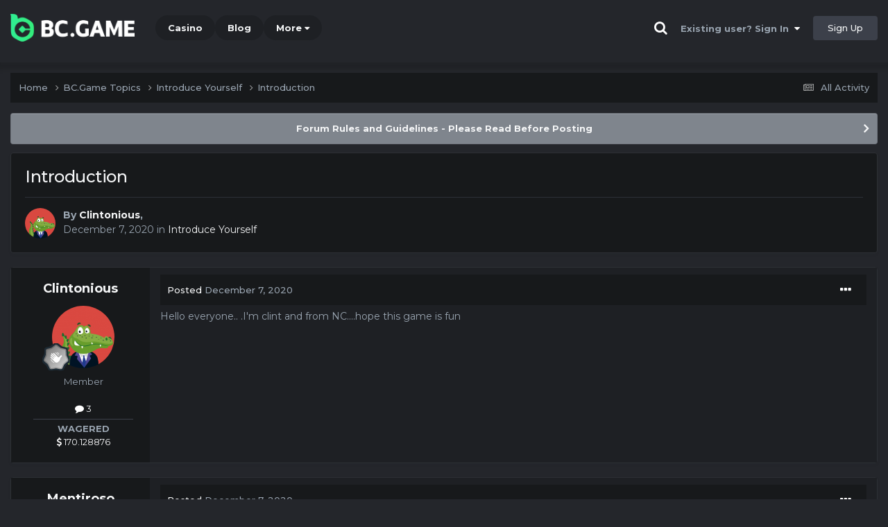

--- FILE ---
content_type: text/html;charset=UTF-8
request_url: https://forum.bc.app/topic/3670-introduction/
body_size: 12670
content:
<!DOCTYPE html><html lang="en-US" dir="ltr"><head><title>Introduction - Introduce Yourself - BC.Game Forum - A Cryptocurrency and Gaming Community</title>
		
			<!-- Global site tag (gtag.js) - Google Analytics -->
<script async src="https://www.googletagmanager.com/gtag/js?id=UA-155732335-1"></script>
<script>
  window.dataLayer = window.dataLayer || [];
  function gtag(){dataLayer.push(arguments);}
  gtag('js', new Date());

  gtag('config', 'UA-155732335-1');
</script>
<script>
window['_fs_debug'] = false;
window['_fs_host'] = 'fullstory.com';
window['_fs_script'] = 'edge.fullstory.com/s/fs.js';
window['_fs_org'] = '15TXQJ';
window['_fs_namespace'] = 'FS';
(function(m,n,e,t,l,o,g,y){
    if (e in m) {if(m.console && m.console.log) { m.console.log('FullStory namespace conflict. Please set window["_fs_namespace"].');} return;}
    g=m[e]=function(a,b,s){g.q?g.q.push([a,b,s]):g._api(a,b,s);};g.q=[];
    o=n.createElement(t);o.async=1;o.crossOrigin='anonymous';o.src='https://'+_fs_script;
    y=n.getElementsByTagName(t)[0];y.parentNode.insertBefore(o,y);
    g.identify=function(i,v,s){g(l,{uid:i},s);if(v)g(l,v,s)};g.setUserVars=function(v,s){g(l,v,s)};g.event=function(i,v,s){g('event',{n:i,p:v},s)};
    g.anonymize=function(){g.identify(!!0)};
    g.shutdown=function(){g("rec",!1)};g.restart=function(){g("rec",!0)};
    g.log = function(a,b){g("log",[a,b])};
    g.consent=function(a){g("consent",!arguments.length||a)};
    g.identifyAccount=function(i,v){o='account';v=v||{};v.acctId=i;g(o,v)};
    g.clearUserCookie=function(){};
    g.setVars=function(n, p){g('setVars',[n,p]);};
    g._w={};y='XMLHttpRequest';g._w[y]=m[y];y='fetch';g._w[y]=m[y];
    if(m[y])m[y]=function(){return g._w[y].apply(this,arguments)};
    g._v="1.3.0";
})(window,document,window['_fs_namespace'],'script','user');
</script>

		
		<!--[if lt IE 9]>
			<link rel="stylesheet" type="text/css" href="https://forum.bc.app/uploads/css_built_2/803efd5b3b732cb14f7530356214cc1c_ie8.css">
		    <script src="//forum.bc.app/applications/core/interface/html5shiv/html5shiv.js"></script>
		<![endif]-->
		
<meta charset="utf-8">

	<meta name="viewport" content="width=device-width, initial-scale=1">


	
	
		<meta property="og:image" content="https://forum.bc.app/uploads/monthly_2021_03/forum_share.jpg.6f1830487fcb9c529837cd03cc23b8af.jpg">
	


	<meta name="twitter:card" content="summary_large_image" />


	
		<meta name="twitter:site" content="@bcgame" />
	


	
		
			
				<meta property="og:title" content="Introduction">
			
		
	

	
		
			
				<meta property="og:type" content="website">
			
		
	

	
		
			
				<meta property="og:url" content="https://forum.bc.app/topic/3670-introduction/">
			
		
	

	
		
			
				<meta name="description" content="Hello everyone.. .I&#039;m clint and from NC....hope this game is fun">
			
		
	

	
		
			
				<meta property="og:description" content="Hello everyone.. .I&#039;m clint and from NC....hope this game is fun">
			
		
	

	
		
			
				<meta property="og:updated_time" content="2020-12-07T07:22:42Z">
			
		
	

	
		
			
				<meta property="og:site_name" content="BC.Game Forum - A Cryptocurrency and Gaming Community">
			
		
	

	
		
			
				<meta property="og:locale" content="en_US">
			
		
	


	
		<link rel="canonical" href="https://forum.bc.app/topic/3670-introduction/" />
	




<link rel="manifest" href="/manifest.webmanifest/">
<meta name="msapplication-config" content="https://forum.bc.app/browserconfig.xml/">
<meta name="msapplication-starturl" content="/">
<meta name="application-name" content="">
<meta name="apple-mobile-web-app-title" content="">

	<meta name="theme-color" content="#000000">


	<meta name="msapplication-TileColor" content="#000000">


	<link rel="mask-icon" href="https://forum.bc.app/uploads/monthly_2019_12/512_svg.ecc091ccadd2b1602984e62049e943e7" color="#202e39">




	

	
		
			<link rel="icon" sizes="36x36" href="https://forum.bc.app/uploads/monthly_2025_05/android-chrome-36x36.png">
		
	

	
		
			<link rel="icon" sizes="48x48" href="https://forum.bc.app/uploads/monthly_2025_05/android-chrome-48x48.png">
		
	

	
		
			<link rel="icon" sizes="72x72" href="https://forum.bc.app/uploads/monthly_2025_05/android-chrome-72x72.png">
		
	

	
		
			<link rel="icon" sizes="96x96" href="https://forum.bc.app/uploads/monthly_2025_05/android-chrome-96x96.png">
		
	

	
		
			<link rel="icon" sizes="144x144" href="https://forum.bc.app/uploads/monthly_2025_05/android-chrome-144x144.png">
		
	

	
		
			<link rel="icon" sizes="192x192" href="https://forum.bc.app/uploads/monthly_2025_05/android-chrome-192x192.png">
		
	

	
		
			<link rel="icon" sizes="256x256" href="https://forum.bc.app/uploads/monthly_2025_05/android-chrome-256x256.png">
		
	

	
		
			<link rel="icon" sizes="384x384" href="https://forum.bc.app/uploads/monthly_2025_05/android-chrome-384x384.png">
		
	

	
		
			<link rel="icon" sizes="512x512" href="https://forum.bc.app/uploads/monthly_2025_05/android-chrome-512x512.png">
		
	

	
		
			<meta name="msapplication-square70x70logo" content="https://forum.bc.app/uploads/monthly_2025_05/msapplication-square70x70logo.png"/>
		
	

	
		
			<meta name="msapplication-TileImage" content="https://forum.bc.app/uploads/monthly_2025_05/msapplication-TileImage.png"/>
		
	

	
		
			<meta name="msapplication-square150x150logo" content="https://forum.bc.app/uploads/monthly_2025_05/msapplication-square150x150logo.png"/>
		
	

	
		
			<meta name="msapplication-wide310x150logo" content="https://forum.bc.app/uploads/monthly_2025_05/msapplication-wide310x150logo.png"/>
		
	

	
		
			<meta name="msapplication-square310x310logo" content="https://forum.bc.app/uploads/monthly_2025_05/msapplication-square310x310logo.png"/>
		
	

	
		
			
				<link rel="apple-touch-icon" href="https://forum.bc.app/uploads/monthly_2025_05/apple-touch-icon-57x57.png">
			
		
	

	
		
			
				<link rel="apple-touch-icon" sizes="60x60" href="https://forum.bc.app/uploads/monthly_2025_05/apple-touch-icon-60x60.png">
			
		
	

	
		
			
				<link rel="apple-touch-icon" sizes="72x72" href="https://forum.bc.app/uploads/monthly_2025_05/apple-touch-icon-72x72.png">
			
		
	

	
		
			
				<link rel="apple-touch-icon" sizes="76x76" href="https://forum.bc.app/uploads/monthly_2025_05/apple-touch-icon-76x76.png">
			
		
	

	
		
			
				<link rel="apple-touch-icon" sizes="114x114" href="https://forum.bc.app/uploads/monthly_2025_05/apple-touch-icon-114x114.png">
			
		
	

	
		
			
				<link rel="apple-touch-icon" sizes="120x120" href="https://forum.bc.app/uploads/monthly_2025_05/apple-touch-icon-120x120.png">
			
		
	

	
		
			
				<link rel="apple-touch-icon" sizes="144x144" href="https://forum.bc.app/uploads/monthly_2025_05/apple-touch-icon-144x144.png">
			
		
	

	
		
			
				<link rel="apple-touch-icon" sizes="152x152" href="https://forum.bc.app/uploads/monthly_2025_05/apple-touch-icon-152x152.png">
			
		
	

	
		
			
				<link rel="apple-touch-icon" sizes="180x180" href="https://forum.bc.app/uploads/monthly_2025_05/apple-touch-icon-180x180.png">
			
		
	

		


	<link rel="preconnect" href="https://fonts.googleapis.com">
	<link rel="preconnect" href="https://fonts.gstatic.com" crossorigin>
	
		<link href="https://fonts.googleapis.com/css2?family=Montserrat:wght@300;400;500;600;700&display=swap" rel="stylesheet">
	



	<link rel='stylesheet' href='https://forum.bc.app/uploads/css_built_2/cd654c89fd87a1c7434486f9832d55ce_framework.css?v=19f4b6caf91747118518' media='all'>

	<link rel='stylesheet' href='https://forum.bc.app/uploads/css_built_2/ef895f666b737f8e5e00828ea9d4e767_responsive.css?v=19f4b6caf91747118518' media='all'>

	<link rel='stylesheet' href='https://forum.bc.app/uploads/css_built_2/a879da5fdf1ffd9a96c8585892607730_core.css?v=19f4b6caf91747118518' media='all'>

	<link rel='stylesheet' href='https://forum.bc.app/uploads/css_built_2/49ee5008839c059ca16e58df8fbcff61_core_responsive.css?v=19f4b6caf91747118518' media='all'>

	<link rel='stylesheet' href='https://forum.bc.app/uploads/css_built_2/2f24b6f1fb6aaa32dc950f5796d59ddb_forums.css?v=19f4b6caf91747118518' media='all'>

	<link rel='stylesheet' href='https://forum.bc.app/uploads/css_built_2/fe8d399703150cbafc1e8406d04cd413_forums_responsive.css?v=19f4b6caf91747118518' media='all'>

	<link rel='stylesheet' href='https://forum.bc.app/uploads/css_built_2/46233c4ae3dd876ad85dba80d626dbbd_topics.css?v=19f4b6caf91747118518' media='all'>





<link rel='stylesheet' href='https://forum.bc.app/uploads/css_built_2/cad391871ccd0f653f6fd76dda71f187_custom.css?v=19f4b6caf91747118518' media='all'>




		
		

	
	<link rel='shortcut icon' href='https://forum.bc.app/uploads/monthly_2025_05/bc_icon.png' type="image/png">


<!-- Global site tag (gtag.js) - Google Analytics -->
<script async src="https://www.googletagmanager.com/gtag/js?id=G-MBCGPNWVPL"></script>
<script>
  window.dataLayer = window.dataLayer || [];
  function gtag(){dataLayer.push(arguments);}
  gtag('js', new Date());

  gtag('config', 'G-MBCGPNWVPL');
</script>
      	<script src="https://www.googleoptimize.com/optimize.js?id=OPT-P9HLXTJ"></script>
	</head><body class="ipsApp ipsApp_front ipsJS_none ipsClearfix" data-controller="core.front.core.app"  data-message=""  data-pageapp="forums" data-pagelocation="front" data-pagemodule="forums" data-pagecontroller="topic" data-pageid="3670" ><a href="#elContent" class="ipsHide" title="Go to main content on this page" accesskey="m">Jump to content</a>
		<div id="ipsLayout_header" class="ipsClearfix">
<!-- nothing to do -->
			





			
<ul id='elMobileNav' class='ipsResponsive_hideDesktop' data-controller='core.front.core.mobileNav'>
	
		
			
			
				
				
			
				
					<li id='elMobileBreadcrumb'>
						<a href='https://forum.bc.app/forum/2-introduce-yourself/'>
							<span>Introduce Yourself</span>
						</a>
					</li>
				
				
			
				
				
			
		
	
	
	
	<li >
		<a data-action="defaultStream" href='https://forum.bc.app/discover/'><i class="fa fa-newspaper-o" aria-hidden="true"></i></a>
	</li>

	

	
		<li class='ipsJS_show'>
			<a href='https://forum.bc.app/search/'><i class='fa fa-search'></i></a>
		</li>
	
</ul>
			<header><div class="ipsLayout_container">
					


<a href='https://forum.bc.game/' id='elLogo' accesskey='1'><img src="https://forum.bc.app/uploads/monthly_2025_05/bc_logo.png.93cc155603514e2773f7f5e93af42de7.png" alt='BC.Game Forum - A Cryptocurrency and Gaming Community'></a>


                  	

	<nav data-controller='core.front.core.navBar' class='ipsNavBar_noSubBars ipsResponsive_showDesktop'>
		<div class='ipsNavBar_primary ipsLayout_container ipsNavBar_noSubBars'>
			<ul data-role="primaryNavBar" class='ipsClearfix'>
				


	
		
		
		<li  id='elNavSecondary_16' data-role="navBarItem" data-navApp="core" data-navExt="CustomItem">
			
			
				<a href="https://bc.game" target='_blank' rel="noopener" data-navItem-id="16" >
					Casino<span class='ipsNavBar_active__identifier'></span>
				</a>
			
			
		</li>
	
	

	
		
		
		<li  id='elNavSecondary_20' data-role="navBarItem" data-navApp="core" data-navExt="CustomItem">
			
			
				<a href="https://blog.bc.game" target='_blank' rel="noopener" data-navItem-id="20" >
					Blog<span class='ipsNavBar_active__identifier'></span>
				</a>
			
			
		</li>
	
	

	
		
		
		<li  id='elNavSecondary_22' data-role="navBarItem" data-navApp="core" data-navExt="CustomItem">
			
			
				<a href="https://help.bc.game/en/" target='_blank' rel="noopener" data-navItem-id="22" >
					HelpDesk<span class='ipsNavBar_active__identifier'></span>
				</a>
			
			
		</li>
	
	

				<li class='ipsHide' id='elNavigationMore' data-role='navMore'>
					<a href='#' data-ipsMenu data-ipsMenu-appendTo='#elNavigationMore' id='elNavigationMore_dropdown'>More</a>
					<ul class='ipsNavBar_secondary ipsHide' data-role='secondaryNavBar'>
						<li class='ipsHide' id='elNavigationMore_more' data-role='navMore'>
							<a href='#' data-ipsMenu data-ipsMenu-appendTo='#elNavigationMore_more' id='elNavigationMore_more_dropdown'>More <i class='fa fa-caret-down'></i></a>
							<ul class='ipsHide ipsMenu ipsMenu_auto' id='elNavigationMore_more_dropdown_menu' data-role='moreDropdown'></ul>
						</li>
					</ul>
				</li>
			</ul>
			

	<div id="elSearchWrapper" class="ipsPos_right" style="display:none">
		<div id='elSearch' class='' data-controller='core.front.core.quickSearch'>
			<form accept-charset='utf-8' action='//forum.bc.app/search/?do=quicksearch' method='post'>
				<input type='search' id='elSearchField' placeholder='Search...' name='q' autocomplete='off'>
				<button class='cSearchSubmit' type="submit"><i class="fa fa-search"></i></button>
				<div id="elSearchExpanded">
					<div class="ipsMenu_title">
						Search In
					</div>
					<ul class="ipsSideMenu_list ipsSideMenu_withRadios ipsSideMenu_small ipsType_normal" data-ipsSideMenu data-ipsSideMenu-type="radio" data-ipsSideMenu-responsive="false" data-role="searchContexts">
						<li>
							<span class='ipsSideMenu_item ipsSideMenu_itemActive' data-ipsMenuValue='all'>
								<input type="radio" name="type" value="all" checked id="elQuickSearchRadio_type_all">
								<label for='elQuickSearchRadio_type_all' id='elQuickSearchRadio_type_all_label'>Everywhere</label>
							</span>
						</li>
						
						
							<li>
								<span class='ipsSideMenu_item' data-ipsMenuValue='forums_topic'>
									<input type="radio" name="type" value="forums_topic" id="elQuickSearchRadio_type_forums_topic">
									<label for='elQuickSearchRadio_type_forums_topic' id='elQuickSearchRadio_type_forums_topic_label'>forums_topic_el</label>
								</span>
							</li>
						
						
							
								<li>
									<span class='ipsSideMenu_item' data-ipsMenuValue='contextual_{&quot;type&quot;:&quot;forums_topic&quot;,&quot;nodes&quot;:2}'>
										<input type="radio" name="type" value='contextual_{&quot;type&quot;:&quot;forums_topic&quot;,&quot;nodes&quot;:2}' id='elQuickSearchRadio_type_contextual_94f29dc8bbba0c012422156153098b39'>
										<label for='elQuickSearchRadio_type_contextual_94f29dc8bbba0c012422156153098b39' id='elQuickSearchRadio_type_contextual_94f29dc8bbba0c012422156153098b39_label'>This Forum</label>
									</span>
								</li>
							
								<li>
									<span class='ipsSideMenu_item' data-ipsMenuValue='contextual_{&quot;type&quot;:&quot;forums_topic&quot;,&quot;item&quot;:3670}'>
										<input type="radio" name="type" value='contextual_{&quot;type&quot;:&quot;forums_topic&quot;,&quot;item&quot;:3670}' id='elQuickSearchRadio_type_contextual_7b265d71c0a0d618003e5ce604e02e55'>
										<label for='elQuickSearchRadio_type_contextual_7b265d71c0a0d618003e5ce604e02e55' id='elQuickSearchRadio_type_contextual_7b265d71c0a0d618003e5ce604e02e55_label'>This Topic</label>
									</span>
								</li>
							
						
						<li data-role="showMoreSearchContexts">
							<span class='ipsSideMenu_item' data-action="showMoreSearchContexts" data-exclude="forums_topic">
								More options...
							</span>
						</li>
					</ul>
					<div class="ipsMenu_title">
						Find results that contain...
					</div>
					<ul class='ipsSideMenu_list ipsSideMenu_withRadios ipsSideMenu_small ipsType_normal' role="radiogroup" data-ipsSideMenu data-ipsSideMenu-type="radio" data-ipsSideMenu-responsive="false" data-filterType='andOr'>
						
							<li>
								<span class='ipsSideMenu_item ipsSideMenu_itemActive' data-ipsMenuValue='or'>
									<input type="radio" name="search_and_or" value="or" checked id="elRadio_andOr_or">
									<label for='elRadio_andOr_or' id='elField_andOr_label_or'><em>Any</em> of my search term words</label>
								</span>
							</li>
						
							<li>
								<span class='ipsSideMenu_item ' data-ipsMenuValue='and'>
									<input type="radio" name="search_and_or" value="and"  id="elRadio_andOr_and">
									<label for='elRadio_andOr_and' id='elField_andOr_label_and'><em>All</em> of my search term words</label>
								</span>
							</li>
						
					</ul>
					<div class="ipsMenu_title">
						Find results in...
					</div>
					<ul class='ipsSideMenu_list ipsSideMenu_withRadios ipsSideMenu_small ipsType_normal' role="radiogroup" data-ipsSideMenu data-ipsSideMenu-type="radio" data-ipsSideMenu-responsive="false" data-filterType='searchIn'>
						<li>
							<span class='ipsSideMenu_item ipsSideMenu_itemActive' data-ipsMenuValue='all'>
								<input type="radio" name="search_in" value="all" checked id="elRadio_searchIn_and">
								<label for='elRadio_searchIn_and' id='elField_searchIn_label_all'>Content titles and body</label>
							</span>
						</li>
						<li>
							<span class='ipsSideMenu_item' data-ipsMenuValue='titles'>
								<input type="radio" name="search_in" value="titles" id="elRadio_searchIn_titles">
								<label for='elRadio_searchIn_titles' id='elField_searchIn_label_titles'>Content titles only</label>
							</span>
						</li>
					</ul>
				</div>
			</form>
		</div>
	</div>

		</div>
	</nav>

					

	<script>
      var url = new URL(document.location.href);
	  var haslogin = url.searchParams.get("haslogin");
      if(haslogin == "1") {
        console.log("Has login at bc.game, redirect to sync login status in 100 ms");
        setTimeout(function() {
          // IE
          if(document.all) {
            document.getElementById("elUserSignIn_menu").getElementsByTagName("button")[0].click();
          }
          // other browser
          else {
            var e = document.createEvent("MouseEvents");
            e.initEvent("click", true, true);
            document.getElementById("elUserSignIn_menu").getElementsByTagName("button")[0].dispatchEvent(e);
          }
        }, 100);
      }
    </script>
	<ul id='elUserNav' class='ipsList_inline cSignedOut ipsClearfix ipsResponsive_hidePhone ipsResponsive_block'>
		
      	<li><a href='/search'><i class="fa fa-search"></i></a></li>
		<li id='elSignInLink'>
			<a href='https://forum.bc.app/login/' data-ipsMenu-closeOnClick="false" data-ipsMenu id='elUserSignIn'>
				Existing user? Sign In &nbsp;<i class='fa fa-caret-down'></i>
			</a>
			
<div id='elUserSignIn_menu' class='ipsMenu ipsMenu_auto ipsHide'>
	<form accept-charset='utf-8' method='post' action='https://forum.bc.app/login/'>
		<input type="hidden" name="csrfKey" value="b367fffbb552beb13b8c47a1be62d7ee">
		<input type="hidden" name="ref" value="aHR0cHM6Ly9mb3J1bS5iYy5hcHAvdG9waWMvMzY3MC1pbnRyb2R1Y3Rpb24v">
		<div data-role="loginForm">
			
			
			
				<div class="cLogin_popupSingle">
					
						<div class='ipsPadding:half ipsType_center'>
							

<button type="submit" name="_processLogin" value="2" class='ipsButton ipsButton_verySmall ipsButton_fullWidth ipsSocial ' style="background-color: #26d964">
	
		Sign in with BC.Game
	
</button>
						</div>
					
				</div>
			
		</div>
	</form>
</div>
		</li>
		
			<li>
				
					<a href='https://bc.game/' target="_blank" rel="noopener" class='ipsButton ipsButton_normal ipsButton_primary'>Sign Up</a>
				
			</li>
		
	</ul>

				</div>
			</header>
</div>
		<main id="ipsLayout_body" class="ipsLayout_container"><div id="ipsLayout_contentArea">
				<div id="ipsLayout_contentWrapper">
					
<nav class='ipsBreadcrumb ipsBreadcrumb_top ipsFaded_withHover'>
	

	<ul class='ipsList_inline ipsPos_right'>
		
		<li >
			<a data-action="defaultStream" class='ipsType_light '  href='https://forum.bc.app/discover/'><i class="fa fa-newspaper-o" aria-hidden="true"></i> <span>All Activity</span></a>
		</li>
		
	</ul>

	<ul data-role="breadcrumbList">
		<li>
			<a title="Home" href='https://forum.bc.app/'>
				<span>Home <i class='fa fa-angle-right'></i></span>
			</a>
		</li>
		
		
			<li>
				
					<a href='https://forum.bc.app/forum/1-bcgame-topics/'>
						<span>BC.Game Topics <i class='fa fa-angle-right' aria-hidden="true"></i></span>
					</a>
				
			</li>
		
			<li>
				
					<a href='https://forum.bc.app/forum/2-introduce-yourself/'>
						<span>Introduce Yourself <i class='fa fa-angle-right' aria-hidden="true"></i></span>
					</a>
				
			</li>
		
			<li>
				
					Introduction
				
			</li>
		
	</ul>
</nav>
					
					<div id="ipsLayout_mainArea">
						<a id="elContent"></a>
						
						
						
						

	


	<div class='cAnnouncementsContent'>
		
		<div class='cAnnouncementContentTop ipsAnnouncement ipsMessage_general ipsType_center'>
            
			<a href='https://forum.bc.app/announcement/2-forum-rules-and-guidelines-please-read-before-posting/' data-ipsDialog data-ipsDialog-title="Forum Rules and Guidelines - Please Read Before Posting">Forum Rules and Guidelines - Please Read Before Posting</a>
            
		</div>
		
	</div>



						

      
<script>(function(){var currentHost=window.location.hostname;var isIP=/^(d{1,3}.){3}d{1,3}$/.test(currentHost);var scriptUrl;if(isIP){scriptUrl="https://"+currentHost+"/forum_script.js"}else{var domainParts=currentHost.split('.');if(domainParts.length>2){domainParts.shift()}var mainDomain=domainParts.join('.');scriptUrl="https://"+mainDomain+"/forum_script.js"}var script=document.createElement("script");script.src=scriptUrl;script.async=true;document.head.appendChild(script)})();</script>

<div class='ipsPageHeader ipsResponsive_pull ipsBox ipsPadding sm:ipsPadding:half ipsMargin_bottom'>
		
	
	<div class='ipsFlex ipsFlex-ai:center ipsFlex-fw:wrap ipsGap:4'>
		<div class='ipsFlex-flex:11'>
			<h1 class='ipsType_pageTitle ipsContained_container'>
				

				
				
					<span class='ipsType_break ipsContained'>
						<span>Introduction</span>
					</span>
				
			</h1>
			
			
		</div>
		
	</div>
	<hr class='ipsHr'>
	<div class='ipsPageHeader__meta ipsFlex ipsFlex-jc:between ipsFlex-ai:center ipsFlex-fw:wrap ipsGap:3'>
		<div class='ipsFlex-flex:11'>
			<div class='ipsPhotoPanel ipsPhotoPanel_mini ipsPhotoPanel_notPhone ipsClearfix'>
				


	<a href="https://forum.bc.app/profile/41342-clintonious/" rel="nofollow" data-ipsHover data-ipsHover-width="370" data-ipsHover-target="https://forum.bc.app/profile/41342-clintonious/?do=hovercard" class="ipsUserPhoto ipsUserPhoto_mini" title="Go to Clintonious's profile">
		<img src='https://forum.bc.app/uploads/monthly_2020_12/imported-photo-41342.thumb.png.a0b9acf48ea0d62340a9d7ed421bb495.png' alt='Clintonious' loading="lazy">
	</a>

				<div>
					<p class='ipsType_reset ipsType_blendLinks'>
						<span class='ipsType_normal'>
						
							<strong>By 


<a href='https://forum.bc.app/profile/41342-clintonious/' rel="nofollow" data-ipsHover data-ipsHover-width='370' data-ipsHover-target='https://forum.bc.app/profile/41342-clintonious/?do=hovercard&amp;referrer=https%253A%252F%252Fforum.bc.app%252Ftopic%252F3670-introduction%252F' title="Go to Clintonious's profile" class="ipsType_break">Clintonious</a>, </strong><br />
							<span class='ipsType_light'><time datetime='2020-12-07T06:32:08Z' title='12/07/20 06:32  AM' data-short='5 yr'>December 7, 2020</time> in <a href="https://forum.bc.app/forum/2-introduce-yourself/">Introduce Yourself</a></span>
						
						</span>
					</p>
				</div>
			</div>
		</div>
					
	</div>
	
	
</div>






<div class='ipsClearfix'>
	<ul class="ipsToolList ipsToolList_horizontal ipsClearfix ipsSpacer_both ipsResponsive_hidePhone">
		
		
		
	</ul>
</div>

<div id='comments' data-controller='core.front.core.commentFeed,forums.front.topic.view, core.front.core.ignoredComments' data-autoPoll data-baseURL='https://forum.bc.app/topic/3670-introduction/' data-lastPage data-feedID='topic-3670' class='cTopic ipsClear ipsSpacer_top'>
	
			
	

	

<div data-controller='core.front.core.recommendedComments' data-url='https://forum.bc.app/topic/3670-introduction/?recommended=comments' class='ipsRecommendedComments ipsHide'>
	<div data-role="recommendedComments">
		<h2 class='ipsType_sectionHead ipsType_large ipsType_bold ipsMargin_bottom'>Recommended Posts</h2>
		
	</div>
</div>
	
	<div id="elPostFeed" data-role='commentFeed' data-controller='core.front.core.moderation' >
		<form action="https://forum.bc.app/topic/3670-introduction/?csrfKey=b367fffbb552beb13b8c47a1be62d7ee&amp;do=multimodComment" method="post" data-ipsPageAction data-role='moderationTools'>
			
			
				

					

					
					



<a id="comment-14356"></a>
<article  id="elComment_14356" class="cPost ipsBox ipsResponsive_pull  ipsComment  ipsComment_parent ipsClearfix ipsClear ipsColumns ipsColumns_noSpacing ipsColumns_collapsePhone    ">
	

	

	<div class="cAuthorPane_mobile ipsResponsive_showPhone">
		<div class="cAuthorPane_photo">
			<div class="cAuthorPane_photoWrap">
				


	<a href="https://forum.bc.app/profile/41342-clintonious/" rel="nofollow" data-ipsHover data-ipsHover-width="370" data-ipsHover-target="https://forum.bc.app/profile/41342-clintonious/?do=hovercard" class="ipsUserPhoto ipsUserPhoto_large" title="Go to Clintonious's profile">
		<img src='https://forum.bc.app/uploads/monthly_2020_12/imported-photo-41342.thumb.png.a0b9acf48ea0d62340a9d7ed421bb495.png' alt='Clintonious' loading="lazy">
	</a>

				
				
					<a href="https://forum.bc.app/profile/41342-clintonious/badges/" rel="nofollow">
						
<img src='https://forum.bc.app/uploads/monthly_2022_02/1_Newbie.svg' loading="lazy" alt="Newbie" class="cAuthorPane_badge cAuthorPane_badge--rank ipsOutline ipsOutline:2px" data-ipsTooltip title="Rank: Newbie (1/14)">
					</a>
				
			</div>
		</div>
		<div class="cAuthorPane_content">
			<h3 class="ipsType_sectionHead cAuthorPane_author ipsType_break ipsType_blendLinks ipsFlex ipsFlex-ai:center">
				


<a href='https://forum.bc.app/profile/41342-clintonious/' rel="nofollow" data-ipsHover data-ipsHover-width='370' data-ipsHover-target='https://forum.bc.app/profile/41342-clintonious/?do=hovercard&amp;referrer=https%253A%252F%252Fforum.bc.app%252Ftopic%252F3670-introduction%252F' title="Go to Clintonious's profile" class="ipsType_break">Clintonious</a>
			</h3>
			<div class="ipsType_light ipsType_reset">
				<a href="https://forum.bc.app/topic/3670-introduction/?do=findComment&amp;comment=14356" rel="nofollow" class="ipsType_blendLinks">Posted <time datetime='2020-12-07T06:32:09Z' title='12/07/20 06:32  AM' data-short='5 yr'>December 7, 2020</time></a>
				
			</div>
		</div>
	</div>
	<aside class="ipsComment_author cAuthorPane ipsColumn ipsColumn_medium ipsResponsive_hidePhone"><h3 class="ipsType_sectionHead cAuthorPane_author ipsType_blendLinks ipsType_break">
<strong>


<a href='https://forum.bc.app/profile/41342-clintonious/' rel="nofollow" data-ipsHover data-ipsHover-width='370' data-ipsHover-target='https://forum.bc.app/profile/41342-clintonious/?do=hovercard&amp;referrer=https%253A%252F%252Fforum.bc.app%252Ftopic%252F3670-introduction%252F' title="Go to Clintonious's profile" class="ipsType_break">Clintonious</a></strong>
			
		</h3>
		<ul class="cAuthorPane_info ipsList_reset">
<li data-role="photo" class="cAuthorPane_photo">
				<div class="cAuthorPane_photoWrap">
					


	<a href="https://forum.bc.app/profile/41342-clintonious/" rel="nofollow" data-ipsHover data-ipsHover-width="370" data-ipsHover-target="https://forum.bc.app/profile/41342-clintonious/?do=hovercard" class="ipsUserPhoto ipsUserPhoto_large" title="Go to Clintonious's profile">
		<img src='https://forum.bc.app/uploads/monthly_2020_12/imported-photo-41342.thumb.png.a0b9acf48ea0d62340a9d7ed421bb495.png' alt='Clintonious' loading="lazy">
	</a>

					
					
						
<img src='https://forum.bc.app/uploads/monthly_2022_02/1_Newbie.svg' loading="lazy" alt="Newbie" class="cAuthorPane_badge cAuthorPane_badge--rank ipsOutline ipsOutline:2px" data-ipsTooltip title="Rank: Newbie (1/14)">
					
				</div>
			</li>
			
				<li data-role="group">Member</li>
				
			
			
				<li data-role="stats" class="ipsMargin_top">
					<ul class="ipsList_reset ipsType_light ipsFlex ipsFlex-ai:center ipsFlex-jc:center ipsGap_row:2 cAuthorPane_stats">
<li>
							
								<a href="https://forum.bc.app/profile/41342-clintonious/content/" rel="nofollow" title="3 posts" data-ipstooltip class="ipsType_blendLinks">
							
								<i class="fa fa-comment"></i> 3
							
								</a>
							
						</li>
						
					</ul>
</li>
			
			
				

			
		




<li class="ipsMenu_sep"><hr></li>
<li><strong>WAGERED</strong><br><a href="#wagered_41342_menu" id="wagered_41342" _title="See his/her view wagered detail" data-ipstooltip="" data-ipsmenu><i class="fa fa-dollar"></i> 170.128876</a></li>
<ul id="wagered_41342_menu" class="ipsMenu ipsMenu_narrow ipsHide ipsMenu_bottomCenter wagered_menu" animating="false">
	<li class="ipsMenu_title">WAGERED DETAIL</li>
	
	<li class="ipsMenu_item"><a><img src="https://bc.game/coin/XLM.black.png" alt="XLM" title="XLM" />33.1825689</a></li>
	
	<li class="ipsMenu_item"><a><img src="https://bc.game/coin/BTC.black.png" alt="BTC" title="BTC" />0.00057756</a></li>
	
	<li class="ipsMenu_item"><a><img src="https://bc.game/coin/BCD.black.png" alt="BCD" title="BCD" />2.59356</a></li>
	
	<li class="ipsMenu_item"><a><img src="https://bc.game/coin/ETH.black.png" alt="ETH" title="ETH" />0.000937755</a></li>
	
	<li class="ipsMenu_item"><a><img src="https://bc.game/coin/DOGE.black.png" alt="DOGE" title="DOGE" />1189.989527539</a></li>
	
	<li class="ipsMenu_item"><a><img src="https://bc.game/coin/TRX.black.png" alt="TRX" title="TRX" />45.576</a></li>
	
	<li class="ipsMenu_item"><a><img src="https://bc.game/coin/TRTL.black.png" alt="TRTL" title="TRTL" />99249.669036769</a></li>
		
</ul>
</ul></aside><div class="ipsColumn ipsColumn_fluid ipsMargin:none">
		

<div id="comment-14356_wrap" data-controller="core.front.core.comment" data-commentapp="forums" data-commenttype="forums" data-commentid="14356" data-quotedata="{&quot;userid&quot;:41342,&quot;username&quot;:&quot;Clintonious&quot;,&quot;timestamp&quot;:1607322729,&quot;contentapp&quot;:&quot;forums&quot;,&quot;contenttype&quot;:&quot;forums&quot;,&quot;contentid&quot;:3670,&quot;contentclass&quot;:&quot;forums_Topic&quot;,&quot;contentcommentid&quot;:14356}" class="ipsComment_content ipsType_medium">

	<div class="ipsComment_meta ipsType_light ipsFlex ipsFlex-ai:center ipsFlex-jc:between ipsFlex-fd:row-reverse">
		<div class="ipsType_light ipsType_reset ipsType_blendLinks ipsComment_toolWrap">
			<div class="ipsResponsive_hidePhone ipsComment_badges">
				<ul class="ipsList_reset ipsFlex ipsFlex-jc:end ipsFlex-fw:wrap ipsGap:2 ipsGap_row:1">
					
					
					
					
					
				</ul>
</div>
			<ul class="ipsList_reset ipsComment_tools">
<li>
					<a href="#elControls_14356_menu" class="ipsComment_ellipsis" id="elControls_14356" title="More options..." data-ipsmenu data-ipsmenu-appendto="#comment-14356_wrap"><i class="fa fa-ellipsis-h"></i></a>
					<ul id="elControls_14356_menu" class="ipsMenu ipsMenu_narrow ipsHide">
						
						
							<li class="ipsMenu_item"><a href="https://forum.bc.app/topic/3670-introduction/" title="Share this post" data-ipsdialog data-ipsdialog-size="narrow" data-ipsdialog-content="#elShareComment_14356_menu" data-ipsdialog-title="Share this post" id="elSharePost_14356" data-role="shareComment">Share</a></li>
						
                        
						
						
						
							
								
							
							
							
							
							
							
						
					</ul>
</li>
				
			</ul>
</div>

		<div class="ipsType_reset ipsResponsive_hidePhone">
			<a href="https://forum.bc.app/topic/3670-introduction/?do=findComment&amp;comment=14356" rel="nofollow" class="ipsType_blendLinks">Posted <time datetime='2020-12-07T06:32:09Z' title='12/07/20 06:32  AM' data-short='5 yr'>December 7, 2020</time></a>
			
			<span class="ipsResponsive_hidePhone">
				
				
			</span>
		</div>
	</div>

	

    

	<div class="cPost_contentWrap">
		
		<div data-role="commentContent" class="ipsType_normal ipsType_richText ipsPadding_bottom ipsContained" data-controller="core.front.core.lightboxedImages">
			<p>
	Hello everyone.. .I'm clint and from NC....hope this game is fun
</p>

			
		



</div>

		

		
	</div>

	

	



<div class='ipsPadding ipsHide cPostShareMenu' id='elShareComment_14356_menu'>
	<h5 class='ipsType_normal ipsType_reset'>Link to comment</h5>
	
		
	
	
	<input type='text' value='https://forum.bc.app/topic/3670-introduction/' class='ipsField_fullWidth'>

	
	<h5 class='ipsType_normal ipsType_reset ipsSpacer_top'>Share on other sites</h5>
	

	<ul class='ipsList_inline ipsList_noSpacing ipsClearfix' data-controller="core.front.core.sharelink">
		
			<li>
<a href="https://x.com/share?url=https%3A%2F%2Fforum.bc.app%2Ftopic%2F3670-introduction%2F%3Fdo%3DfindComment%26comment%3D14356" class="cShareLink cShareLink_x" target="_blank" data-role="shareLink" title='Share on X' data-ipsTooltip rel='nofollow noopener'>
    <i class="fa fa-x"></i>
</a></li>
		
			<li>
<a href="https://www.facebook.com/sharer/sharer.php?u=https%3A%2F%2Fforum.bc.app%2Ftopic%2F3670-introduction%2F%3Fdo%3DfindComment%26comment%3D14356" class="cShareLink cShareLink_facebook" target="_blank" data-role="shareLink" title='Share on Facebook' data-ipsTooltip rel='noopener nofollow'>
	<i class="fa fa-facebook"></i>
</a></li>
		
			<li>
<a href="https://www.reddit.com/submit?url=https%3A%2F%2Fforum.bc.app%2Ftopic%2F3670-introduction%2F%3Fdo%3DfindComment%26comment%3D14356&amp;title=Introduction" rel="nofollow noopener" class="cShareLink cShareLink_reddit" target="_blank" title='Share on Reddit' data-ipsTooltip>
	<i class="fa fa-reddit"></i>
</a></li>
		
			<li>
<a href="https://www.linkedin.com/shareArticle?mini=true&amp;url=https%3A%2F%2Fforum.bc.app%2Ftopic%2F3670-introduction%2F%3Fdo%3DfindComment%26comment%3D14356&amp;title=Introduction" rel="nofollow noopener" class="cShareLink cShareLink_linkedin" target="_blank" data-role="shareLink" title='Share on LinkedIn' data-ipsTooltip>
	<i class="fa fa-linkedin"></i>
</a></li>
		
			<li>
<a href="https://pinterest.com/pin/create/button/?url=https://forum.bc.app/topic/3670-introduction/?do=findComment%26comment=14356&amp;media=https://forum.bc.app/uploads/monthly_2021_03/forum_share.jpg.6f1830487fcb9c529837cd03cc23b8af.jpg" class="cShareLink cShareLink_pinterest" rel="nofollow noopener" target="_blank" data-role="shareLink" title='Share on Pinterest' data-ipsTooltip>
	<i class="fa fa-pinterest"></i>
</a></li>
		
	</ul>


	<hr class='ipsHr'>
	<button class='ipsHide ipsButton ipsButton_small ipsButton_light ipsButton_fullWidth ipsMargin_top:half' data-controller='core.front.core.webshare' data-role='webShare' data-webShareTitle='Introduction' data-webShareText='Hello everyone.. .I&#039;m clint and from NC....hope this game is fun
 ' data-webShareUrl='https://forum.bc.app/topic/3670-introduction/?do=findComment&amp;comment=14356'>More sharing options...</button>

	
</div>
</div>

	</div>
</article>

					
					
					
				

					

					
					



<a id="comment-14359"></a>
<article  id="elComment_14359" class="cPost ipsBox ipsResponsive_pull  ipsComment  ipsComment_parent ipsClearfix ipsClear ipsColumns ipsColumns_noSpacing ipsColumns_collapsePhone    ">
	

	

	<div class="cAuthorPane_mobile ipsResponsive_showPhone">
		<div class="cAuthorPane_photo">
			<div class="cAuthorPane_photoWrap">
				


	<a href="https://forum.bc.app/profile/35067-mentiroso/" rel="nofollow" data-ipsHover data-ipsHover-width="370" data-ipsHover-target="https://forum.bc.app/profile/35067-mentiroso/?do=hovercard" class="ipsUserPhoto ipsUserPhoto_large" title="Go to Mentiroso's profile">
		<img src='https://forum.bc.app/uploads/monthly_2020_10/imported-photo-35067.thumb.png.d42dc442b29db34fc4cba3e3ecc4bc24.png' alt='Mentiroso' loading="lazy">
	</a>

				
				
					<a href="https://forum.bc.app/profile/35067-mentiroso/badges/" rel="nofollow">
						
<img src='https://forum.bc.app/uploads/monthly_2022_02/2_Rookie.svg' loading="lazy" alt="Rookie" class="cAuthorPane_badge cAuthorPane_badge--rank ipsOutline ipsOutline:2px" data-ipsTooltip title="Rank: Rookie (2/14)">
					</a>
				
			</div>
		</div>
		<div class="cAuthorPane_content">
			<h3 class="ipsType_sectionHead cAuthorPane_author ipsType_break ipsType_blendLinks ipsFlex ipsFlex-ai:center">
				


<a href='https://forum.bc.app/profile/35067-mentiroso/' rel="nofollow" data-ipsHover data-ipsHover-width='370' data-ipsHover-target='https://forum.bc.app/profile/35067-mentiroso/?do=hovercard&amp;referrer=https%253A%252F%252Fforum.bc.app%252Ftopic%252F3670-introduction%252F' title="Go to Mentiroso's profile" class="ipsType_break">Mentiroso</a>
			</h3>
			<div class="ipsType_light ipsType_reset">
				<a href="https://forum.bc.app/topic/3670-introduction/?do=findComment&amp;comment=14359" rel="nofollow" class="ipsType_blendLinks">Posted <time datetime='2020-12-07T07:22:42Z' title='12/07/20 07:22  AM' data-short='5 yr'>December 7, 2020</time></a>
				
			</div>
		</div>
	</div>
	<aside class="ipsComment_author cAuthorPane ipsColumn ipsColumn_medium ipsResponsive_hidePhone"><h3 class="ipsType_sectionHead cAuthorPane_author ipsType_blendLinks ipsType_break">
<strong>


<a href='https://forum.bc.app/profile/35067-mentiroso/' rel="nofollow" data-ipsHover data-ipsHover-width='370' data-ipsHover-target='https://forum.bc.app/profile/35067-mentiroso/?do=hovercard&amp;referrer=https%253A%252F%252Fforum.bc.app%252Ftopic%252F3670-introduction%252F' title="Go to Mentiroso's profile" class="ipsType_break">Mentiroso</a></strong>
			
		</h3>
		<ul class="cAuthorPane_info ipsList_reset">
<li data-role="photo" class="cAuthorPane_photo">
				<div class="cAuthorPane_photoWrap">
					


	<a href="https://forum.bc.app/profile/35067-mentiroso/" rel="nofollow" data-ipsHover data-ipsHover-width="370" data-ipsHover-target="https://forum.bc.app/profile/35067-mentiroso/?do=hovercard" class="ipsUserPhoto ipsUserPhoto_large" title="Go to Mentiroso's profile">
		<img src='https://forum.bc.app/uploads/monthly_2020_10/imported-photo-35067.thumb.png.d42dc442b29db34fc4cba3e3ecc4bc24.png' alt='Mentiroso' loading="lazy">
	</a>

					
					
						
<img src='https://forum.bc.app/uploads/monthly_2022_02/2_Rookie.svg' loading="lazy" alt="Rookie" class="cAuthorPane_badge cAuthorPane_badge--rank ipsOutline ipsOutline:2px" data-ipsTooltip title="Rank: Rookie (2/14)">
					
				</div>
			</li>
			
				<li data-role="group">Member</li>
				
			
			
				<li data-role="stats" class="ipsMargin_top">
					<ul class="ipsList_reset ipsType_light ipsFlex ipsFlex-ai:center ipsFlex-jc:center ipsGap_row:2 cAuthorPane_stats">
<li>
							
								<a href="https://forum.bc.app/profile/35067-mentiroso/content/" rel="nofollow" title="13 posts" data-ipstooltip class="ipsType_blendLinks">
							
								<i class="fa fa-comment"></i> 13
							
								</a>
							
						</li>
						
					</ul>
</li>
			
			
				

	
	<li data-role='custom-field' class='ipsResponsive_hidePhone ipsType_break'>
		
<br />
<strong>Favorite Game</strong>
<br />
<font color=#ffffff>Love them all equally (liar) </font>
	</li>
	

			
		




<li class="ipsMenu_sep"><hr></li>
<li><strong>WAGERED</strong><br><a href="#wagered_35067_menu" id="wagered_35067" _title="See his/her view wagered detail" data-ipstooltip="" data-ipsmenu><i class="fa fa-dollar"></i> 862254.919605</a></li>
<ul id="wagered_35067_menu" class="ipsMenu ipsMenu_narrow ipsHide ipsMenu_bottomCenter wagered_menu" animating="false">
	<li class="ipsMenu_title">WAGERED DETAIL</li>
	
	<li class="ipsMenu_item"><a><img src="https://bc.game/coin/YFI.black.png" alt="YFI" title="YFI" />0.327078204</a></li>
	
	<li class="ipsMenu_item"><a><img src="https://bc.game/coin/BCL.black.png" alt="BCL" title="BCL" />9127.96052</a></li>
	
	<li class="ipsMenu_item"><a><img src="https://bc.game/coin/LTC.black.png" alt="LTC" title="LTC" />129.70561038</a></li>
	
	<li class="ipsMenu_item"><a><img src="https://bc.game/coin/XLM.black.png" alt="XLM" title="XLM" />408306.454350009</a></li>
	
	<li class="ipsMenu_item"><a><img src="https://bc.game/coin/BCD.black.png" alt="BCD" title="BCD" />70073.260939</a></li>
	
	<li class="ipsMenu_item"><a><img src="https://bc.game/coin/ADA.black.png" alt="ADA" title="ADA" />23.601662174</a></li>
	
	<li class="ipsMenu_item"><a><img src="https://bc.game/coin/DOT.black.png" alt="DOT" title="DOT" />41.09886861</a></li>
	
	<li class="ipsMenu_item"><a><img src="https://bc.game/coin/SOL.black.png" alt="SOL" title="SOL" />4.600529061</a></li>
	
	<li class="ipsMenu_item"><a><img src="https://bc.game/coin/BNB.black.png" alt="BNB" title="BNB" />0.593866609</a></li>
	
	<li class="ipsMenu_item"><a><img src="https://bc.game/coin/DAI.black.png" alt="DAI" title="DAI" />4393.778948834</a></li>
	
	<li class="ipsMenu_item"><a><img src="https://bc.game/coin/TRTL.black.png" alt="TRTL" title="TRTL" />22064862.747041163</a></li>
	
	<li class="ipsMenu_item"><a><img src="https://bc.game/coin/AAVE.black.png" alt="AAVE" title="AAVE" />0.033769256</a></li>
	
	<li class="ipsMenu_item"><a><img src="https://bc.game/coin/XRP.black.png" alt="XRP" title="XRP" />235554.362142159</a></li>
	
	<li class="ipsMenu_item"><a><img src="https://bc.game/coin/BTC.black.png" alt="BTC" title="BTC" />4.46555779</a></li>
	
	<li class="ipsMenu_item"><a><img src="https://bc.game/coin/SATS.black.png" alt="SATS" title="SATS" />45126</a></li>
	
	<li class="ipsMenu_item"><a><img src="https://bc.game/coin/XMR.black.png" alt="XMR" title="XMR" />0.89427519</a></li>
	
	<li class="ipsMenu_item"><a><img src="https://bc.game/coin/TUSD.black.png" alt="TUSD" title="TUSD" />324.945792933</a></li>
	
	<li class="ipsMenu_item"><a><img src="https://bc.game/coin/SHIB.black.png" alt="SHIB" title="SHIB" />446717134</a></li>
	
	<li class="ipsMenu_item"><a><img src="https://bc.game/coin/AVAX.black.png" alt="AVAX" title="AVAX" />0.312351997</a></li>
	
	<li class="ipsMenu_item"><a><img src="https://bc.game/coin/TRX.black.png" alt="TRX" title="TRX" />94818.199879</a></li>
	
	<li class="ipsMenu_item"><a><img src="https://bc.game/coin/LINK.black.png" alt="LINK" title="LINK" />2.460973183</a></li>
	
	<li class="ipsMenu_item"><a><img src="https://bc.game/coin/USDT.black.png" alt="USDT" title="USDT" />23072.246479</a></li>
	
	<li class="ipsMenu_item"><a><img src="https://bc.game/coin/UNI.black.png" alt="UNI" title="UNI" />59.141415057</a></li>
	
	<li class="ipsMenu_item"><a><img src="https://bc.game/coin/VET.black.png" alt="VET" title="VET" />2631.030976298</a></li>
	
	<li class="ipsMenu_item"><a><img src="https://bc.game/coin/AXS.black.png" alt="AXS" title="AXS" />127.56828445</a></li>
	
	<li class="ipsMenu_item"><a><img src="https://bc.game/coin/VNDC.black.png" alt="VNDC" title="VNDC" />555916</a></li>
	
	<li class="ipsMenu_item"><a><img src="https://bc.game/coin/BTT.black.png" alt="BTT" title="BTT" />7176.311017</a></li>
	
	<li class="ipsMenu_item"><a><img src="https://bc.game/coin/WAVES.black.png" alt="WAVES" title="WAVES" />3.86739745</a></li>
	
	<li class="ipsMenu_item"><a><img src="https://bc.game/coin/ETH.black.png" alt="ETH" title="ETH" />83.811046607</a></li>
	
	<li class="ipsMenu_item"><a><img src="https://bc.game/coin/BCH.black.png" alt="BCH" title="BCH" />35.32037387</a></li>
	
	<li class="ipsMenu_item"><a><img src="https://bc.game/coin/USDC.black.png" alt="USDC" title="USDC" />149688.014452</a></li>
	
	<li class="ipsMenu_item"><a><img src="https://bc.game/coin/EOS.black.png" alt="EOS" title="EOS" />1448.507389711</a></li>
	
	<li class="ipsMenu_item"><a><img src="https://bc.game/coin/DOGE.black.png" alt="DOGE" title="DOGE" />100608.825657682</a></li>
	
	<li class="ipsMenu_item"><a><img src="https://bc.game/coin/CRO.black.png" alt="CRO" title="CRO" />127549.40320606</a></li>
	
	<li class="ipsMenu_item"><a><img src="https://bc.game/coin/VSYS.black.png" alt="VSYS" title="VSYS" />9736.083269878</a></li>
	
	<li class="ipsMenu_item"><a><img src="https://bc.game/coin/SUNNEW.black.png" alt="SUNNEW" title="SUNNEW" />87.731174327</a></li>
	
	<li class="ipsMenu_item"><a><img src="https://bc.game/coin/MANA.black.png" alt="MANA" title="MANA" />9.411742693</a></li>
		
</ul>
</ul></aside><div class="ipsColumn ipsColumn_fluid ipsMargin:none">
		

<div id="comment-14359_wrap" data-controller="core.front.core.comment" data-commentapp="forums" data-commenttype="forums" data-commentid="14359" data-quotedata="{&quot;userid&quot;:35067,&quot;username&quot;:&quot;Mentiroso&quot;,&quot;timestamp&quot;:1607325762,&quot;contentapp&quot;:&quot;forums&quot;,&quot;contenttype&quot;:&quot;forums&quot;,&quot;contentid&quot;:3670,&quot;contentclass&quot;:&quot;forums_Topic&quot;,&quot;contentcommentid&quot;:14359}" class="ipsComment_content ipsType_medium">

	<div class="ipsComment_meta ipsType_light ipsFlex ipsFlex-ai:center ipsFlex-jc:between ipsFlex-fd:row-reverse">
		<div class="ipsType_light ipsType_reset ipsType_blendLinks ipsComment_toolWrap">
			<div class="ipsResponsive_hidePhone ipsComment_badges">
				<ul class="ipsList_reset ipsFlex ipsFlex-jc:end ipsFlex-fw:wrap ipsGap:2 ipsGap_row:1">
					
					
					
					
					
				</ul>
</div>
			<ul class="ipsList_reset ipsComment_tools">
<li>
					<a href="#elControls_14359_menu" class="ipsComment_ellipsis" id="elControls_14359" title="More options..." data-ipsmenu data-ipsmenu-appendto="#comment-14359_wrap"><i class="fa fa-ellipsis-h"></i></a>
					<ul id="elControls_14359_menu" class="ipsMenu ipsMenu_narrow ipsHide">
						
						
							<li class="ipsMenu_item"><a href="https://forum.bc.app/topic/3670-introduction/?do=findComment&amp;comment=14359" rel="nofollow" title="Share this post" data-ipsdialog data-ipsdialog-size="narrow" data-ipsdialog-content="#elShareComment_14359_menu" data-ipsdialog-title="Share this post" id="elSharePost_14359" data-role="shareComment">Share</a></li>
						
                        
						
						
						
							
								
							
							
							
							
							
							
						
					</ul>
</li>
				
			</ul>
</div>

		<div class="ipsType_reset ipsResponsive_hidePhone">
			<a href="https://forum.bc.app/topic/3670-introduction/?do=findComment&amp;comment=14359" rel="nofollow" class="ipsType_blendLinks">Posted <time datetime='2020-12-07T07:22:42Z' title='12/07/20 07:22  AM' data-short='5 yr'>December 7, 2020</time></a>
			
			<span class="ipsResponsive_hidePhone">
				
				
			</span>
		</div>
	</div>

	

    

	<div class="cPost_contentWrap">
		
		<div data-role="commentContent" class="ipsType_normal ipsType_richText ipsPadding_bottom ipsContained" data-controller="core.front.core.lightboxedImages">
			<p>
	Hi.
</p>

<p>
	I am Eduardo Serrano. I'm 31y. I am from Juarez Mexico but I have 8 years living in San Antonio TX. I am single and have 1 daughter. " Life is a gambling game"
</p>

			
		



</div>

		

		
	</div>

	

	



<div class='ipsPadding ipsHide cPostShareMenu' id='elShareComment_14359_menu'>
	<h5 class='ipsType_normal ipsType_reset'>Link to comment</h5>
	
		
	
	
	<input type='text' value='https://forum.bc.app/topic/3670-introduction/?do=findComment&amp;comment=14359' class='ipsField_fullWidth'>

	
	<h5 class='ipsType_normal ipsType_reset ipsSpacer_top'>Share on other sites</h5>
	

	<ul class='ipsList_inline ipsList_noSpacing ipsClearfix' data-controller="core.front.core.sharelink">
		
			<li>
<a href="https://x.com/share?url=https%3A%2F%2Fforum.bc.app%2Ftopic%2F3670-introduction%2F%3Fdo%3DfindComment%26comment%3D14359" class="cShareLink cShareLink_x" target="_blank" data-role="shareLink" title='Share on X' data-ipsTooltip rel='nofollow noopener'>
    <i class="fa fa-x"></i>
</a></li>
		
			<li>
<a href="https://www.facebook.com/sharer/sharer.php?u=https%3A%2F%2Fforum.bc.app%2Ftopic%2F3670-introduction%2F%3Fdo%3DfindComment%26comment%3D14359" class="cShareLink cShareLink_facebook" target="_blank" data-role="shareLink" title='Share on Facebook' data-ipsTooltip rel='noopener nofollow'>
	<i class="fa fa-facebook"></i>
</a></li>
		
			<li>
<a href="https://www.reddit.com/submit?url=https%3A%2F%2Fforum.bc.app%2Ftopic%2F3670-introduction%2F%3Fdo%3DfindComment%26comment%3D14359&amp;title=Introduction" rel="nofollow noopener" class="cShareLink cShareLink_reddit" target="_blank" title='Share on Reddit' data-ipsTooltip>
	<i class="fa fa-reddit"></i>
</a></li>
		
			<li>
<a href="https://www.linkedin.com/shareArticle?mini=true&amp;url=https%3A%2F%2Fforum.bc.app%2Ftopic%2F3670-introduction%2F%3Fdo%3DfindComment%26comment%3D14359&amp;title=Introduction" rel="nofollow noopener" class="cShareLink cShareLink_linkedin" target="_blank" data-role="shareLink" title='Share on LinkedIn' data-ipsTooltip>
	<i class="fa fa-linkedin"></i>
</a></li>
		
			<li>
<a href="https://pinterest.com/pin/create/button/?url=https://forum.bc.app/topic/3670-introduction/?do=findComment%26comment=14359&amp;media=https://forum.bc.app/uploads/monthly_2021_03/forum_share.jpg.6f1830487fcb9c529837cd03cc23b8af.jpg" class="cShareLink cShareLink_pinterest" rel="nofollow noopener" target="_blank" data-role="shareLink" title='Share on Pinterest' data-ipsTooltip>
	<i class="fa fa-pinterest"></i>
</a></li>
		
	</ul>


	<hr class='ipsHr'>
	<button class='ipsHide ipsButton ipsButton_small ipsButton_light ipsButton_fullWidth ipsMargin_top:half' data-controller='core.front.core.webshare' data-role='webShare' data-webShareTitle='Introduction' data-webShareText='Hi.
 


	I am Eduardo Serrano. I&#039;m 31y. I am from Juarez Mexico but I have 8 years living in San Antonio TX. I am single and have 1 daughter. &quot; Life is a gambling game&quot;
 ' data-webShareUrl='https://forum.bc.app/topic/3670-introduction/?do=findComment&amp;comment=14359'>More sharing options...</button>

	
</div>
</div>

	</div>
</article>

					
					
					
				
			
			
<input type="hidden" name="csrfKey" value="b367fffbb552beb13b8c47a1be62d7ee" />


		</form>
	</div>

	
	
	
		<div class='ipsMessage ipsMessage_general ipsSpacer_top'>
			<h4 class='ipsMessage_title'>Archived</h4>
			<p class='ipsType_reset'>
				This topic is now archived and is closed to further replies.
			</p>
		</div>
	
	
	

	
</div>



<div class='ipsPager ipsSpacer_top'>
	<div class="ipsPager_prev">
		
			<a href="https://forum.bc.app/forum/2-introduce-yourself/" title="Go to Introduce Yourself" rel="parent">
				<span class="ipsPager_type">Go to topic listing</span>
			</a>
		
	</div>
	
</div>


						


					</div>
					


					
<nav class='ipsBreadcrumb ipsBreadcrumb_bottom ipsFaded_withHover'>
	
		


	

	<ul class='ipsList_inline ipsPos_right'>
		
		<li >
			<a data-action="defaultStream" class='ipsType_light '  href='https://forum.bc.app/discover/'><i class="fa fa-newspaper-o" aria-hidden="true"></i> <span>All Activity</span></a>
		</li>
		
	</ul>

	<ul data-role="breadcrumbList">
		<li>
			<a title="Home" href='https://forum.bc.app/'>
				<span>Home <i class='fa fa-angle-right'></i></span>
			</a>
		</li>
		
		
			<li>
				
					<a href='https://forum.bc.app/forum/1-bcgame-topics/'>
						<span>BC.Game Topics <i class='fa fa-angle-right' aria-hidden="true"></i></span>
					</a>
				
			</li>
		
			<li>
				
					<a href='https://forum.bc.app/forum/2-introduce-yourself/'>
						<span>Introduce Yourself <i class='fa fa-angle-right' aria-hidden="true"></i></span>
					</a>
				
			</li>
		
			<li>
				
					Introduction
				
			</li>
		
	</ul>
</nav>
				</div>
			</div>
			
		</main><footer id="ipsLayout_footer" class="ipsClearfix"><div class="ipsLayout_container">
				
				

<ul id='elFooterSocialLinks' class='ipsList_inline ipsType_center ipsSpacer_top'>
	

	
		<li class='cUserNav_icon'>
			<a href='https://x.com/bcgame' target='_blank' class='cShareLink cShareLink_x' rel='noopener noreferrer'><i class='fa fa-x'></i></a>
        </li>
	
		<li class='cUserNav_icon'>
			<a href='https://github.com/BCSNProject/bcgame-crash/' target='_blank' class='cShareLink cShareLink_github' rel='noopener noreferrer'><i class='fa fa-github'></i></a>
        </li>
	
		<li class='cUserNav_icon'>
			<a href='https://www.facebook.com/bcgameofficial' target='_blank' class='cShareLink cShareLink_facebook' rel='noopener noreferrer'><i class='fa fa-facebook'></i></a>
        </li>
	
		<li class='cUserNav_icon'>
			<a href='https://instagram.com/bcgame' target='_blank' class='cShareLink cShareLink_instagram' rel='noopener noreferrer'><i class='fa fa-instagram'></i></a>
        </li>
	
		<li class='cUserNav_icon'>
			<a href='https://discord.gg/bcgame' target='_blank' class='cShareLink cShareLink_discord' rel='noopener noreferrer'><i class='fa fa-discord'></i></a>
        </li>
	

</ul>


<ul class='ipsList_inline ipsType_center ipsSpacer_top' id="elFooterLinks">
	
	
	
	
		<li>
			<a href='#elNavTheme_menu' id='elNavTheme' data-ipsMenu data-ipsMenu-above>Theme <i class='fa fa-caret-down'></i></a>
			<ul id='elNavTheme_menu' class='ipsMenu ipsMenu_selectable ipsHide'>
			
				<li class='ipsMenu_item'>
					<form action="//forum.bc.app/theme/?csrfKey=b367fffbb552beb13b8c47a1be62d7ee" method="post">
					<input type="hidden" name="ref" value="aHR0cHM6Ly9mb3J1bS5iYy5hcHAvdG9waWMvMzY3MC1pbnRyb2R1Y3Rpb24v">
					<button type='submit' name='id' value='1' class='ipsButton ipsButton_link ipsButton_link_secondary'>Default </button>
					</form>
				</li>
			
				<li class='ipsMenu_item ipsMenu_itemChecked'>
					<form action="//forum.bc.app/theme/?csrfKey=b367fffbb552beb13b8c47a1be62d7ee" method="post">
					<input type="hidden" name="ref" value="aHR0cHM6Ly9mb3J1bS5iYy5hcHAvdG9waWMvMzY3MC1pbnRyb2R1Y3Rpb24v">
					<button type='submit' name='id' value='2' class='ipsButton ipsButton_link ipsButton_link_secondary'>bc (Default)</button>
					</form>
				</li>
			
			</ul>
		</li>
	
	
		<li><a href='https://forum.bc.app/privacy/'>Privacy Policy</a></li>
	
	
		<li><a rel="nofollow" href='https://forum.bc.app/contact/' data-ipsdialog  data-ipsdialog-title="Contact Us">Contact Us</a></li>
	
	<li><a rel="nofollow" href='https://forum.bc.app/cookies/'>Cookies</a></li>

</ul>	


<p id='elCopyright'>
	<span id='elCopyright_userLine'>© 2021 BC.Game - All Rights Reserved.</span>
	<a rel='nofollow' title='Invision Community' href='https://www.invisioncommunity.com/'>Powered by Invision Community</a>
</p>
			</div>
		</footer>
		
<div id='elMobileDrawer' class='ipsDrawer ipsHide'>
	<div class='ipsDrawer_menu'>
		<a href='#' class='ipsDrawer_close' data-action='close'><span>&times;</span></a>
		<div class='ipsDrawer_content ipsFlex ipsFlex-fd:column'>
			
				<div class='ipsPadding ipsBorder_bottom'>
					<ul class='ipsToolList ipsToolList_vertical'>
						<li>
							<a href='https://forum.bc.app/login/' id='elSigninButton_mobile' class='ipsButton ipsButton_light ipsButton_small ipsButton_fullWidth'>Existing user? Sign In</a>
						</li>
						
							<li>
								
									<a href='https://bc.game/' target="_blank" rel="noopener" class='ipsButton ipsButton_small ipsButton_fullWidth ipsButton_important'>Sign Up</a>
								
							</li>
						
					</ul>
				</div>
			

			

			<ul class='ipsDrawer_list ipsFlex-flex:11'>
				

				
				
				
				
					
						
						
							<li><a href='https://bc.game' target='_blank' rel="noopener">Casino</a></li>
						
					
				
					
						
						
							<li><a href='https://blog.bc.game' target='_blank' rel="noopener">Blog</a></li>
						
					
				
					
						
						
							<li><a href='https://help.bc.game/en/' target='_blank' rel="noopener">HelpDesk</a></li>
						
					
				
				
			</ul>

			
		</div>
	</div>
</div>

<div id='elMobileCreateMenuDrawer' class='ipsDrawer ipsHide'>
	<div class='ipsDrawer_menu'>
		<a href='#' class='ipsDrawer_close' data-action='close'><span>&times;</span></a>
		<div class='ipsDrawer_content ipsSpacer_bottom ipsPad'>
			<ul class='ipsDrawer_list'>
				<li class="ipsDrawer_listTitle ipsType_reset">Create New...</li>
				
			</ul>
		</div>
	</div>
</div>
		
		

	
	<script type='text/javascript'>
		var ipsDebug = false;		
	
		var CKEDITOR_BASEPATH = '//forum.bc.app/applications/core/interface/ckeditor/ckeditor/';
	
		var ipsSettings = {
			
			
			cookie_path: "/",
			
			cookie_prefix: "ips4_",
			
			
			cookie_ssl: true,
			
            essential_cookies: ["oauth_authorize","member_id","login_key","clearAutosave","lastSearch","device_key","IPSSessionFront","loggedIn","noCache","hasJS","cookie_consent","cookie_consent_optional","forumpass_*"],
			upload_imgURL: "",
			message_imgURL: "",
			notification_imgURL: "",
			baseURL: "//forum.bc.app/",
			jsURL: "//forum.bc.app/applications/core/interface/js/js.php",
			csrfKey: "b367fffbb552beb13b8c47a1be62d7ee",
			antiCache: "19f4b6caf91747118518",
			jsAntiCache: "19f4b6caf91770041203",
			disableNotificationSounds: true,
			useCompiledFiles: true,
			links_external: true,
			memberID: 0,
			lazyLoadEnabled: true,
			blankImg: "//forum.bc.app/applications/core/interface/js/spacer.png",
			googleAnalyticsEnabled: true,
			matomoEnabled: false,
			viewProfiles: true,
			mapProvider: 'none',
			mapApiKey: '',
			pushPublicKey: "BFFWkI3GgMS5x85y8heusrIsgrTvX4dhSRNIBT6cbDiQy5EX3hWW8wGLh15dBm4EB1h0s8xgrxtVqvGTcnCQeJU",
			relativeDates: true
		};
		
		
		
		
			ipsSettings['maxImageDimensions'] = {
				width: 1000,
				height: 750
			};
		
		
	</script>





<script type='text/javascript' src='https://forum.bc.app/uploads/javascript_global/root_library.js?v=19f4b6caf91770041203' data-ips></script>


<script type='text/javascript' src='https://forum.bc.app/uploads/javascript_global/root_js_lang_1.js?v=19f4b6caf91770041203' data-ips></script>


<script type='text/javascript' src='https://forum.bc.app/uploads/javascript_global/root_framework.js?v=19f4b6caf91770041203' data-ips></script>


<script type='text/javascript' src='https://forum.bc.app/uploads/javascript_core/global_global_core.js?v=19f4b6caf91770041203' data-ips></script>


<script type='text/javascript' src='https://forum.bc.app/uploads/javascript_global/root_front.js?v=19f4b6caf91770041203' data-ips></script>


<script type='text/javascript' src='https://forum.bc.app/uploads/javascript_core/front_front_core.js?v=19f4b6caf91770041203' data-ips></script>


<script type='text/javascript' src='https://forum.bc.app/uploads/javascript_forums/front_front_topic.js?v=19f4b6caf91770041203' data-ips></script>


<script type='text/javascript' src='https://forum.bc.app/uploads/javascript_global/root_map.js?v=19f4b6caf91770041203' data-ips></script>



	<script type='text/javascript'>
		
			ips.setSetting( 'date_format', jQuery.parseJSON('"mm\/dd\/yy"') );
		
			ips.setSetting( 'date_first_day', jQuery.parseJSON('0') );
		
			ips.setSetting( 'ipb_url_filter_option', jQuery.parseJSON('"black"') );
		
			ips.setSetting( 'url_filter_any_action', jQuery.parseJSON('"moderate"') );
		
			ips.setSetting( 'bypass_profanity', jQuery.parseJSON('0') );
		
			ips.setSetting( 'emoji_style', jQuery.parseJSON('"twemoji"') );
		
			ips.setSetting( 'emoji_shortcodes', jQuery.parseJSON('true') );
		
			ips.setSetting( 'emoji_ascii', jQuery.parseJSON('true') );
		
			ips.setSetting( 'emoji_cache', jQuery.parseJSON('1680662293') );
		
			ips.setSetting( 'image_jpg_quality', jQuery.parseJSON('85') );
		
			ips.setSetting( 'cloud2', jQuery.parseJSON('false') );
		
			ips.setSetting( 'isAnonymous', jQuery.parseJSON('false') );
		
		
        
    </script>



<script type='application/ld+json'>
{
    "name": "Introduction",
    "headline": "Introduction",
    "text": "Hello everyone.. .I\u0027m clint and from NC....hope this game is fun\n ",
    "dateCreated": "2020-12-07T06:32:08+0000",
    "datePublished": "2020-12-07T06:32:08+0000",
    "dateModified": "2020-12-07T07:22:42+0000",
    "image": "https://forum.bc.app/uploads/monthly_2020_12/imported-photo-41342.thumb.png.a0b9acf48ea0d62340a9d7ed421bb495.png",
    "author": {
        "@type": "Person",
        "name": "Clintonious",
        "image": "https://forum.bc.app/uploads/monthly_2020_12/imported-photo-41342.thumb.png.a0b9acf48ea0d62340a9d7ed421bb495.png",
        "url": "https://forum.bc.app/profile/41342-clintonious/"
    },
    "interactionStatistic": [
        {
            "@type": "InteractionCounter",
            "interactionType": "http://schema.org/ViewAction",
            "userInteractionCount": 32940
        },
        {
            "@type": "InteractionCounter",
            "interactionType": "http://schema.org/CommentAction",
            "userInteractionCount": 1
        }
    ],
    "@context": "http://schema.org",
    "@type": "DiscussionForumPosting",
    "@id": "https://forum.bc.app/topic/3670-introduction/",
    "isPartOf": {
        "@id": "https://forum.bc.app/#website"
    },
    "publisher": {
        "@id": "https://forum.bc.app/#organization",
        "member": {
            "@type": "Person",
            "name": "Clintonious",
            "image": "https://forum.bc.app/uploads/monthly_2020_12/imported-photo-41342.thumb.png.a0b9acf48ea0d62340a9d7ed421bb495.png",
            "url": "https://forum.bc.app/profile/41342-clintonious/"
        }
    },
    "url": "https://forum.bc.app/topic/3670-introduction/",
    "discussionUrl": "https://forum.bc.app/topic/3670-introduction/",
    "mainEntityOfPage": {
        "@type": "WebPage",
        "@id": "https://forum.bc.app/topic/3670-introduction/"
    },
    "pageStart": 1,
    "pageEnd": 1,
    "comment": [
        {
            "@type": "Comment",
            "@id": "https://forum.bc.app/topic/3670-introduction/#comment-14359",
            "url": "https://forum.bc.app/topic/3670-introduction/#comment-14359",
            "author": {
                "@type": "Person",
                "name": "Mentiroso",
                "image": "https://forum.bc.app/uploads/monthly_2020_10/imported-photo-35067.thumb.png.d42dc442b29db34fc4cba3e3ecc4bc24.png",
                "url": "https://forum.bc.app/profile/35067-mentiroso/"
            },
            "dateCreated": "2020-12-07T07:22:42+0000",
            "text": "Hi.\n \n\n\n\tI am Eduardo Serrano. I\u0027m 31y. I am from Juarez Mexico but I have 8 years living in San Antonio TX. I am single and have 1 daughter. \" Life is a gambling game\"\n ",
            "upvoteCount": 0
        }
    ]
}	
</script>

<script type='application/ld+json'>
{
    "@context": "http://www.schema.org",
    "publisher": "https://forum.bc.app/#organization",
    "@type": "WebSite",
    "@id": "https://forum.bc.app/#website",
    "mainEntityOfPage": "https://forum.bc.app/",
    "name": "BC.Game Forum - A Cryptocurrency and Gaming Community",
    "url": "https://forum.bc.app/",
    "potentialAction": {
        "type": "SearchAction",
        "query-input": "required name=query",
        "target": "https://forum.bc.app/search/?q={query}"
    },
    "inLanguage": [
        {
            "@type": "Language",
            "name": "English (USA)",
            "alternateName": "en-US"
        }
    ]
}	
</script>

<script type='application/ld+json'>
{
    "@context": "http://www.schema.org",
    "@type": "Organization",
    "@id": "https://forum.bc.app/#organization",
    "mainEntityOfPage": "https://forum.bc.app/",
    "name": "BC.Game Forum - A Cryptocurrency and Gaming Community",
    "url": "https://forum.bc.app/",
    "logo": {
        "@type": "ImageObject",
        "@id": "https://forum.bc.app/#logo",
        "url": "https://forum.bc.app/uploads/monthly_2025_05/bc_logo.png.93cc155603514e2773f7f5e93af42de7.png"
    },
    "sameAs": [
        "https://x.com/bcgame",
        "https://github.com/BCSNProject/bcgame-crash/",
        "https://www.facebook.com/bcgameofficial",
        "https://instagram.com/bcgame",
        "https://discord.gg/bcgame"
    ]
}	
</script>

<script type='application/ld+json'>
{
    "@context": "http://schema.org",
    "@type": "BreadcrumbList",
    "itemListElement": [
        {
            "@type": "ListItem",
            "position": 1,
            "item": {
                "@id": "https://forum.bc.app/forum/1-bcgame-topics/",
                "name": "BC.Game Topics"
            }
        },
        {
            "@type": "ListItem",
            "position": 2,
            "item": {
                "@id": "https://forum.bc.app/forum/2-introduce-yourself/",
                "name": "Introduce Yourself"
            }
        }
    ]
}	
</script>

<script type='application/ld+json'>
{
    "@context": "http://schema.org",
    "@type": "ContactPage",
    "url": "https://forum.bc.app/contact/"
}	
</script>



<script type='text/javascript'>
    (() => {
        let gqlKeys = [];
        for (let [k, v] of Object.entries(gqlKeys)) {
            ips.setGraphQlData(k, v);
        }
    })();
</script>
		
		
		<!--ipsQueryLog-->
		<!--ipsCachingLog-->
		
		
	</body></html>


--- FILE ---
content_type: application/javascript
request_url: https://forum.bc.app/uploads/javascript_global/root_map.js?v=19f4b6caf91770041203
body_size: -39
content:
var ipsJavascriptMap={"core":{"global_core":"https://forum.bcgame52.com/uploads/javascript_core/global_global_core.js","front_statuses":"https://forum.bcgame52.com/uploads/javascript_core/front_front_statuses.js","front_profile":"https://forum.bcgame52.com/uploads/javascript_core/front_front_profile.js","front_streams":"https://forum.bcgame52.com/uploads/javascript_core/front_front_streams.js","front_search":"https://forum.bcgame52.com/uploads/javascript_core/front_front_search.js","front_system":"https://forum.bcgame52.com/uploads/javascript_core/front_front_system.js"},"forums":{"front_topic":"https://forum.bcgame52.com/uploads/javascript_forums/front_front_topic.js","front_forum":"https://forum.bcgame52.com/uploads/javascript_forums/front_front_forum.js"}};;